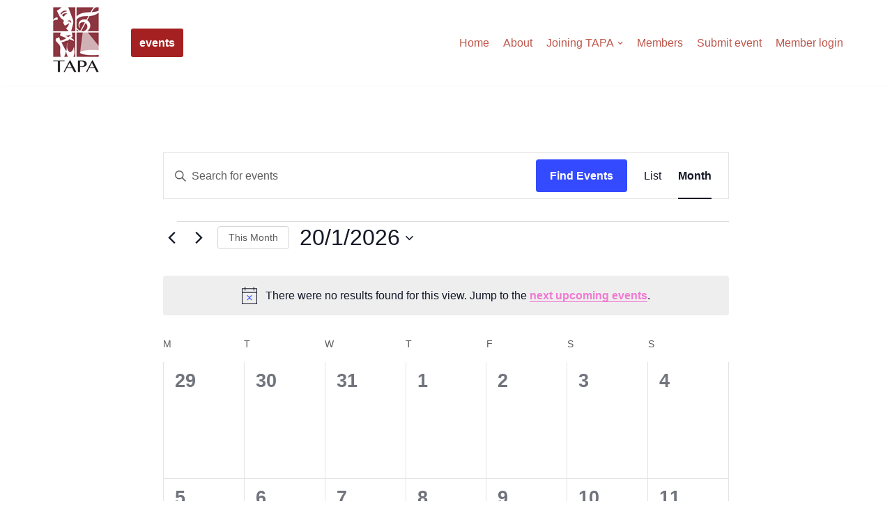

--- FILE ---
content_type: text/html; charset=utf-8
request_url: https://www.google.com/recaptcha/api2/anchor?ar=1&k=6LdNI7YUAAAAAJG4wu6AMLS1BoRM6xV4aGRrFwfd&co=aHR0cHM6Ly90YXBhLm9yZy51azo0NDM.&hl=en&v=PoyoqOPhxBO7pBk68S4YbpHZ&size=invisible&anchor-ms=20000&execute-ms=30000&cb=aj96qy5csziy
body_size: 48714
content:
<!DOCTYPE HTML><html dir="ltr" lang="en"><head><meta http-equiv="Content-Type" content="text/html; charset=UTF-8">
<meta http-equiv="X-UA-Compatible" content="IE=edge">
<title>reCAPTCHA</title>
<style type="text/css">
/* cyrillic-ext */
@font-face {
  font-family: 'Roboto';
  font-style: normal;
  font-weight: 400;
  font-stretch: 100%;
  src: url(//fonts.gstatic.com/s/roboto/v48/KFO7CnqEu92Fr1ME7kSn66aGLdTylUAMa3GUBHMdazTgWw.woff2) format('woff2');
  unicode-range: U+0460-052F, U+1C80-1C8A, U+20B4, U+2DE0-2DFF, U+A640-A69F, U+FE2E-FE2F;
}
/* cyrillic */
@font-face {
  font-family: 'Roboto';
  font-style: normal;
  font-weight: 400;
  font-stretch: 100%;
  src: url(//fonts.gstatic.com/s/roboto/v48/KFO7CnqEu92Fr1ME7kSn66aGLdTylUAMa3iUBHMdazTgWw.woff2) format('woff2');
  unicode-range: U+0301, U+0400-045F, U+0490-0491, U+04B0-04B1, U+2116;
}
/* greek-ext */
@font-face {
  font-family: 'Roboto';
  font-style: normal;
  font-weight: 400;
  font-stretch: 100%;
  src: url(//fonts.gstatic.com/s/roboto/v48/KFO7CnqEu92Fr1ME7kSn66aGLdTylUAMa3CUBHMdazTgWw.woff2) format('woff2');
  unicode-range: U+1F00-1FFF;
}
/* greek */
@font-face {
  font-family: 'Roboto';
  font-style: normal;
  font-weight: 400;
  font-stretch: 100%;
  src: url(//fonts.gstatic.com/s/roboto/v48/KFO7CnqEu92Fr1ME7kSn66aGLdTylUAMa3-UBHMdazTgWw.woff2) format('woff2');
  unicode-range: U+0370-0377, U+037A-037F, U+0384-038A, U+038C, U+038E-03A1, U+03A3-03FF;
}
/* math */
@font-face {
  font-family: 'Roboto';
  font-style: normal;
  font-weight: 400;
  font-stretch: 100%;
  src: url(//fonts.gstatic.com/s/roboto/v48/KFO7CnqEu92Fr1ME7kSn66aGLdTylUAMawCUBHMdazTgWw.woff2) format('woff2');
  unicode-range: U+0302-0303, U+0305, U+0307-0308, U+0310, U+0312, U+0315, U+031A, U+0326-0327, U+032C, U+032F-0330, U+0332-0333, U+0338, U+033A, U+0346, U+034D, U+0391-03A1, U+03A3-03A9, U+03B1-03C9, U+03D1, U+03D5-03D6, U+03F0-03F1, U+03F4-03F5, U+2016-2017, U+2034-2038, U+203C, U+2040, U+2043, U+2047, U+2050, U+2057, U+205F, U+2070-2071, U+2074-208E, U+2090-209C, U+20D0-20DC, U+20E1, U+20E5-20EF, U+2100-2112, U+2114-2115, U+2117-2121, U+2123-214F, U+2190, U+2192, U+2194-21AE, U+21B0-21E5, U+21F1-21F2, U+21F4-2211, U+2213-2214, U+2216-22FF, U+2308-230B, U+2310, U+2319, U+231C-2321, U+2336-237A, U+237C, U+2395, U+239B-23B7, U+23D0, U+23DC-23E1, U+2474-2475, U+25AF, U+25B3, U+25B7, U+25BD, U+25C1, U+25CA, U+25CC, U+25FB, U+266D-266F, U+27C0-27FF, U+2900-2AFF, U+2B0E-2B11, U+2B30-2B4C, U+2BFE, U+3030, U+FF5B, U+FF5D, U+1D400-1D7FF, U+1EE00-1EEFF;
}
/* symbols */
@font-face {
  font-family: 'Roboto';
  font-style: normal;
  font-weight: 400;
  font-stretch: 100%;
  src: url(//fonts.gstatic.com/s/roboto/v48/KFO7CnqEu92Fr1ME7kSn66aGLdTylUAMaxKUBHMdazTgWw.woff2) format('woff2');
  unicode-range: U+0001-000C, U+000E-001F, U+007F-009F, U+20DD-20E0, U+20E2-20E4, U+2150-218F, U+2190, U+2192, U+2194-2199, U+21AF, U+21E6-21F0, U+21F3, U+2218-2219, U+2299, U+22C4-22C6, U+2300-243F, U+2440-244A, U+2460-24FF, U+25A0-27BF, U+2800-28FF, U+2921-2922, U+2981, U+29BF, U+29EB, U+2B00-2BFF, U+4DC0-4DFF, U+FFF9-FFFB, U+10140-1018E, U+10190-1019C, U+101A0, U+101D0-101FD, U+102E0-102FB, U+10E60-10E7E, U+1D2C0-1D2D3, U+1D2E0-1D37F, U+1F000-1F0FF, U+1F100-1F1AD, U+1F1E6-1F1FF, U+1F30D-1F30F, U+1F315, U+1F31C, U+1F31E, U+1F320-1F32C, U+1F336, U+1F378, U+1F37D, U+1F382, U+1F393-1F39F, U+1F3A7-1F3A8, U+1F3AC-1F3AF, U+1F3C2, U+1F3C4-1F3C6, U+1F3CA-1F3CE, U+1F3D4-1F3E0, U+1F3ED, U+1F3F1-1F3F3, U+1F3F5-1F3F7, U+1F408, U+1F415, U+1F41F, U+1F426, U+1F43F, U+1F441-1F442, U+1F444, U+1F446-1F449, U+1F44C-1F44E, U+1F453, U+1F46A, U+1F47D, U+1F4A3, U+1F4B0, U+1F4B3, U+1F4B9, U+1F4BB, U+1F4BF, U+1F4C8-1F4CB, U+1F4D6, U+1F4DA, U+1F4DF, U+1F4E3-1F4E6, U+1F4EA-1F4ED, U+1F4F7, U+1F4F9-1F4FB, U+1F4FD-1F4FE, U+1F503, U+1F507-1F50B, U+1F50D, U+1F512-1F513, U+1F53E-1F54A, U+1F54F-1F5FA, U+1F610, U+1F650-1F67F, U+1F687, U+1F68D, U+1F691, U+1F694, U+1F698, U+1F6AD, U+1F6B2, U+1F6B9-1F6BA, U+1F6BC, U+1F6C6-1F6CF, U+1F6D3-1F6D7, U+1F6E0-1F6EA, U+1F6F0-1F6F3, U+1F6F7-1F6FC, U+1F700-1F7FF, U+1F800-1F80B, U+1F810-1F847, U+1F850-1F859, U+1F860-1F887, U+1F890-1F8AD, U+1F8B0-1F8BB, U+1F8C0-1F8C1, U+1F900-1F90B, U+1F93B, U+1F946, U+1F984, U+1F996, U+1F9E9, U+1FA00-1FA6F, U+1FA70-1FA7C, U+1FA80-1FA89, U+1FA8F-1FAC6, U+1FACE-1FADC, U+1FADF-1FAE9, U+1FAF0-1FAF8, U+1FB00-1FBFF;
}
/* vietnamese */
@font-face {
  font-family: 'Roboto';
  font-style: normal;
  font-weight: 400;
  font-stretch: 100%;
  src: url(//fonts.gstatic.com/s/roboto/v48/KFO7CnqEu92Fr1ME7kSn66aGLdTylUAMa3OUBHMdazTgWw.woff2) format('woff2');
  unicode-range: U+0102-0103, U+0110-0111, U+0128-0129, U+0168-0169, U+01A0-01A1, U+01AF-01B0, U+0300-0301, U+0303-0304, U+0308-0309, U+0323, U+0329, U+1EA0-1EF9, U+20AB;
}
/* latin-ext */
@font-face {
  font-family: 'Roboto';
  font-style: normal;
  font-weight: 400;
  font-stretch: 100%;
  src: url(//fonts.gstatic.com/s/roboto/v48/KFO7CnqEu92Fr1ME7kSn66aGLdTylUAMa3KUBHMdazTgWw.woff2) format('woff2');
  unicode-range: U+0100-02BA, U+02BD-02C5, U+02C7-02CC, U+02CE-02D7, U+02DD-02FF, U+0304, U+0308, U+0329, U+1D00-1DBF, U+1E00-1E9F, U+1EF2-1EFF, U+2020, U+20A0-20AB, U+20AD-20C0, U+2113, U+2C60-2C7F, U+A720-A7FF;
}
/* latin */
@font-face {
  font-family: 'Roboto';
  font-style: normal;
  font-weight: 400;
  font-stretch: 100%;
  src: url(//fonts.gstatic.com/s/roboto/v48/KFO7CnqEu92Fr1ME7kSn66aGLdTylUAMa3yUBHMdazQ.woff2) format('woff2');
  unicode-range: U+0000-00FF, U+0131, U+0152-0153, U+02BB-02BC, U+02C6, U+02DA, U+02DC, U+0304, U+0308, U+0329, U+2000-206F, U+20AC, U+2122, U+2191, U+2193, U+2212, U+2215, U+FEFF, U+FFFD;
}
/* cyrillic-ext */
@font-face {
  font-family: 'Roboto';
  font-style: normal;
  font-weight: 500;
  font-stretch: 100%;
  src: url(//fonts.gstatic.com/s/roboto/v48/KFO7CnqEu92Fr1ME7kSn66aGLdTylUAMa3GUBHMdazTgWw.woff2) format('woff2');
  unicode-range: U+0460-052F, U+1C80-1C8A, U+20B4, U+2DE0-2DFF, U+A640-A69F, U+FE2E-FE2F;
}
/* cyrillic */
@font-face {
  font-family: 'Roboto';
  font-style: normal;
  font-weight: 500;
  font-stretch: 100%;
  src: url(//fonts.gstatic.com/s/roboto/v48/KFO7CnqEu92Fr1ME7kSn66aGLdTylUAMa3iUBHMdazTgWw.woff2) format('woff2');
  unicode-range: U+0301, U+0400-045F, U+0490-0491, U+04B0-04B1, U+2116;
}
/* greek-ext */
@font-face {
  font-family: 'Roboto';
  font-style: normal;
  font-weight: 500;
  font-stretch: 100%;
  src: url(//fonts.gstatic.com/s/roboto/v48/KFO7CnqEu92Fr1ME7kSn66aGLdTylUAMa3CUBHMdazTgWw.woff2) format('woff2');
  unicode-range: U+1F00-1FFF;
}
/* greek */
@font-face {
  font-family: 'Roboto';
  font-style: normal;
  font-weight: 500;
  font-stretch: 100%;
  src: url(//fonts.gstatic.com/s/roboto/v48/KFO7CnqEu92Fr1ME7kSn66aGLdTylUAMa3-UBHMdazTgWw.woff2) format('woff2');
  unicode-range: U+0370-0377, U+037A-037F, U+0384-038A, U+038C, U+038E-03A1, U+03A3-03FF;
}
/* math */
@font-face {
  font-family: 'Roboto';
  font-style: normal;
  font-weight: 500;
  font-stretch: 100%;
  src: url(//fonts.gstatic.com/s/roboto/v48/KFO7CnqEu92Fr1ME7kSn66aGLdTylUAMawCUBHMdazTgWw.woff2) format('woff2');
  unicode-range: U+0302-0303, U+0305, U+0307-0308, U+0310, U+0312, U+0315, U+031A, U+0326-0327, U+032C, U+032F-0330, U+0332-0333, U+0338, U+033A, U+0346, U+034D, U+0391-03A1, U+03A3-03A9, U+03B1-03C9, U+03D1, U+03D5-03D6, U+03F0-03F1, U+03F4-03F5, U+2016-2017, U+2034-2038, U+203C, U+2040, U+2043, U+2047, U+2050, U+2057, U+205F, U+2070-2071, U+2074-208E, U+2090-209C, U+20D0-20DC, U+20E1, U+20E5-20EF, U+2100-2112, U+2114-2115, U+2117-2121, U+2123-214F, U+2190, U+2192, U+2194-21AE, U+21B0-21E5, U+21F1-21F2, U+21F4-2211, U+2213-2214, U+2216-22FF, U+2308-230B, U+2310, U+2319, U+231C-2321, U+2336-237A, U+237C, U+2395, U+239B-23B7, U+23D0, U+23DC-23E1, U+2474-2475, U+25AF, U+25B3, U+25B7, U+25BD, U+25C1, U+25CA, U+25CC, U+25FB, U+266D-266F, U+27C0-27FF, U+2900-2AFF, U+2B0E-2B11, U+2B30-2B4C, U+2BFE, U+3030, U+FF5B, U+FF5D, U+1D400-1D7FF, U+1EE00-1EEFF;
}
/* symbols */
@font-face {
  font-family: 'Roboto';
  font-style: normal;
  font-weight: 500;
  font-stretch: 100%;
  src: url(//fonts.gstatic.com/s/roboto/v48/KFO7CnqEu92Fr1ME7kSn66aGLdTylUAMaxKUBHMdazTgWw.woff2) format('woff2');
  unicode-range: U+0001-000C, U+000E-001F, U+007F-009F, U+20DD-20E0, U+20E2-20E4, U+2150-218F, U+2190, U+2192, U+2194-2199, U+21AF, U+21E6-21F0, U+21F3, U+2218-2219, U+2299, U+22C4-22C6, U+2300-243F, U+2440-244A, U+2460-24FF, U+25A0-27BF, U+2800-28FF, U+2921-2922, U+2981, U+29BF, U+29EB, U+2B00-2BFF, U+4DC0-4DFF, U+FFF9-FFFB, U+10140-1018E, U+10190-1019C, U+101A0, U+101D0-101FD, U+102E0-102FB, U+10E60-10E7E, U+1D2C0-1D2D3, U+1D2E0-1D37F, U+1F000-1F0FF, U+1F100-1F1AD, U+1F1E6-1F1FF, U+1F30D-1F30F, U+1F315, U+1F31C, U+1F31E, U+1F320-1F32C, U+1F336, U+1F378, U+1F37D, U+1F382, U+1F393-1F39F, U+1F3A7-1F3A8, U+1F3AC-1F3AF, U+1F3C2, U+1F3C4-1F3C6, U+1F3CA-1F3CE, U+1F3D4-1F3E0, U+1F3ED, U+1F3F1-1F3F3, U+1F3F5-1F3F7, U+1F408, U+1F415, U+1F41F, U+1F426, U+1F43F, U+1F441-1F442, U+1F444, U+1F446-1F449, U+1F44C-1F44E, U+1F453, U+1F46A, U+1F47D, U+1F4A3, U+1F4B0, U+1F4B3, U+1F4B9, U+1F4BB, U+1F4BF, U+1F4C8-1F4CB, U+1F4D6, U+1F4DA, U+1F4DF, U+1F4E3-1F4E6, U+1F4EA-1F4ED, U+1F4F7, U+1F4F9-1F4FB, U+1F4FD-1F4FE, U+1F503, U+1F507-1F50B, U+1F50D, U+1F512-1F513, U+1F53E-1F54A, U+1F54F-1F5FA, U+1F610, U+1F650-1F67F, U+1F687, U+1F68D, U+1F691, U+1F694, U+1F698, U+1F6AD, U+1F6B2, U+1F6B9-1F6BA, U+1F6BC, U+1F6C6-1F6CF, U+1F6D3-1F6D7, U+1F6E0-1F6EA, U+1F6F0-1F6F3, U+1F6F7-1F6FC, U+1F700-1F7FF, U+1F800-1F80B, U+1F810-1F847, U+1F850-1F859, U+1F860-1F887, U+1F890-1F8AD, U+1F8B0-1F8BB, U+1F8C0-1F8C1, U+1F900-1F90B, U+1F93B, U+1F946, U+1F984, U+1F996, U+1F9E9, U+1FA00-1FA6F, U+1FA70-1FA7C, U+1FA80-1FA89, U+1FA8F-1FAC6, U+1FACE-1FADC, U+1FADF-1FAE9, U+1FAF0-1FAF8, U+1FB00-1FBFF;
}
/* vietnamese */
@font-face {
  font-family: 'Roboto';
  font-style: normal;
  font-weight: 500;
  font-stretch: 100%;
  src: url(//fonts.gstatic.com/s/roboto/v48/KFO7CnqEu92Fr1ME7kSn66aGLdTylUAMa3OUBHMdazTgWw.woff2) format('woff2');
  unicode-range: U+0102-0103, U+0110-0111, U+0128-0129, U+0168-0169, U+01A0-01A1, U+01AF-01B0, U+0300-0301, U+0303-0304, U+0308-0309, U+0323, U+0329, U+1EA0-1EF9, U+20AB;
}
/* latin-ext */
@font-face {
  font-family: 'Roboto';
  font-style: normal;
  font-weight: 500;
  font-stretch: 100%;
  src: url(//fonts.gstatic.com/s/roboto/v48/KFO7CnqEu92Fr1ME7kSn66aGLdTylUAMa3KUBHMdazTgWw.woff2) format('woff2');
  unicode-range: U+0100-02BA, U+02BD-02C5, U+02C7-02CC, U+02CE-02D7, U+02DD-02FF, U+0304, U+0308, U+0329, U+1D00-1DBF, U+1E00-1E9F, U+1EF2-1EFF, U+2020, U+20A0-20AB, U+20AD-20C0, U+2113, U+2C60-2C7F, U+A720-A7FF;
}
/* latin */
@font-face {
  font-family: 'Roboto';
  font-style: normal;
  font-weight: 500;
  font-stretch: 100%;
  src: url(//fonts.gstatic.com/s/roboto/v48/KFO7CnqEu92Fr1ME7kSn66aGLdTylUAMa3yUBHMdazQ.woff2) format('woff2');
  unicode-range: U+0000-00FF, U+0131, U+0152-0153, U+02BB-02BC, U+02C6, U+02DA, U+02DC, U+0304, U+0308, U+0329, U+2000-206F, U+20AC, U+2122, U+2191, U+2193, U+2212, U+2215, U+FEFF, U+FFFD;
}
/* cyrillic-ext */
@font-face {
  font-family: 'Roboto';
  font-style: normal;
  font-weight: 900;
  font-stretch: 100%;
  src: url(//fonts.gstatic.com/s/roboto/v48/KFO7CnqEu92Fr1ME7kSn66aGLdTylUAMa3GUBHMdazTgWw.woff2) format('woff2');
  unicode-range: U+0460-052F, U+1C80-1C8A, U+20B4, U+2DE0-2DFF, U+A640-A69F, U+FE2E-FE2F;
}
/* cyrillic */
@font-face {
  font-family: 'Roboto';
  font-style: normal;
  font-weight: 900;
  font-stretch: 100%;
  src: url(//fonts.gstatic.com/s/roboto/v48/KFO7CnqEu92Fr1ME7kSn66aGLdTylUAMa3iUBHMdazTgWw.woff2) format('woff2');
  unicode-range: U+0301, U+0400-045F, U+0490-0491, U+04B0-04B1, U+2116;
}
/* greek-ext */
@font-face {
  font-family: 'Roboto';
  font-style: normal;
  font-weight: 900;
  font-stretch: 100%;
  src: url(//fonts.gstatic.com/s/roboto/v48/KFO7CnqEu92Fr1ME7kSn66aGLdTylUAMa3CUBHMdazTgWw.woff2) format('woff2');
  unicode-range: U+1F00-1FFF;
}
/* greek */
@font-face {
  font-family: 'Roboto';
  font-style: normal;
  font-weight: 900;
  font-stretch: 100%;
  src: url(//fonts.gstatic.com/s/roboto/v48/KFO7CnqEu92Fr1ME7kSn66aGLdTylUAMa3-UBHMdazTgWw.woff2) format('woff2');
  unicode-range: U+0370-0377, U+037A-037F, U+0384-038A, U+038C, U+038E-03A1, U+03A3-03FF;
}
/* math */
@font-face {
  font-family: 'Roboto';
  font-style: normal;
  font-weight: 900;
  font-stretch: 100%;
  src: url(//fonts.gstatic.com/s/roboto/v48/KFO7CnqEu92Fr1ME7kSn66aGLdTylUAMawCUBHMdazTgWw.woff2) format('woff2');
  unicode-range: U+0302-0303, U+0305, U+0307-0308, U+0310, U+0312, U+0315, U+031A, U+0326-0327, U+032C, U+032F-0330, U+0332-0333, U+0338, U+033A, U+0346, U+034D, U+0391-03A1, U+03A3-03A9, U+03B1-03C9, U+03D1, U+03D5-03D6, U+03F0-03F1, U+03F4-03F5, U+2016-2017, U+2034-2038, U+203C, U+2040, U+2043, U+2047, U+2050, U+2057, U+205F, U+2070-2071, U+2074-208E, U+2090-209C, U+20D0-20DC, U+20E1, U+20E5-20EF, U+2100-2112, U+2114-2115, U+2117-2121, U+2123-214F, U+2190, U+2192, U+2194-21AE, U+21B0-21E5, U+21F1-21F2, U+21F4-2211, U+2213-2214, U+2216-22FF, U+2308-230B, U+2310, U+2319, U+231C-2321, U+2336-237A, U+237C, U+2395, U+239B-23B7, U+23D0, U+23DC-23E1, U+2474-2475, U+25AF, U+25B3, U+25B7, U+25BD, U+25C1, U+25CA, U+25CC, U+25FB, U+266D-266F, U+27C0-27FF, U+2900-2AFF, U+2B0E-2B11, U+2B30-2B4C, U+2BFE, U+3030, U+FF5B, U+FF5D, U+1D400-1D7FF, U+1EE00-1EEFF;
}
/* symbols */
@font-face {
  font-family: 'Roboto';
  font-style: normal;
  font-weight: 900;
  font-stretch: 100%;
  src: url(//fonts.gstatic.com/s/roboto/v48/KFO7CnqEu92Fr1ME7kSn66aGLdTylUAMaxKUBHMdazTgWw.woff2) format('woff2');
  unicode-range: U+0001-000C, U+000E-001F, U+007F-009F, U+20DD-20E0, U+20E2-20E4, U+2150-218F, U+2190, U+2192, U+2194-2199, U+21AF, U+21E6-21F0, U+21F3, U+2218-2219, U+2299, U+22C4-22C6, U+2300-243F, U+2440-244A, U+2460-24FF, U+25A0-27BF, U+2800-28FF, U+2921-2922, U+2981, U+29BF, U+29EB, U+2B00-2BFF, U+4DC0-4DFF, U+FFF9-FFFB, U+10140-1018E, U+10190-1019C, U+101A0, U+101D0-101FD, U+102E0-102FB, U+10E60-10E7E, U+1D2C0-1D2D3, U+1D2E0-1D37F, U+1F000-1F0FF, U+1F100-1F1AD, U+1F1E6-1F1FF, U+1F30D-1F30F, U+1F315, U+1F31C, U+1F31E, U+1F320-1F32C, U+1F336, U+1F378, U+1F37D, U+1F382, U+1F393-1F39F, U+1F3A7-1F3A8, U+1F3AC-1F3AF, U+1F3C2, U+1F3C4-1F3C6, U+1F3CA-1F3CE, U+1F3D4-1F3E0, U+1F3ED, U+1F3F1-1F3F3, U+1F3F5-1F3F7, U+1F408, U+1F415, U+1F41F, U+1F426, U+1F43F, U+1F441-1F442, U+1F444, U+1F446-1F449, U+1F44C-1F44E, U+1F453, U+1F46A, U+1F47D, U+1F4A3, U+1F4B0, U+1F4B3, U+1F4B9, U+1F4BB, U+1F4BF, U+1F4C8-1F4CB, U+1F4D6, U+1F4DA, U+1F4DF, U+1F4E3-1F4E6, U+1F4EA-1F4ED, U+1F4F7, U+1F4F9-1F4FB, U+1F4FD-1F4FE, U+1F503, U+1F507-1F50B, U+1F50D, U+1F512-1F513, U+1F53E-1F54A, U+1F54F-1F5FA, U+1F610, U+1F650-1F67F, U+1F687, U+1F68D, U+1F691, U+1F694, U+1F698, U+1F6AD, U+1F6B2, U+1F6B9-1F6BA, U+1F6BC, U+1F6C6-1F6CF, U+1F6D3-1F6D7, U+1F6E0-1F6EA, U+1F6F0-1F6F3, U+1F6F7-1F6FC, U+1F700-1F7FF, U+1F800-1F80B, U+1F810-1F847, U+1F850-1F859, U+1F860-1F887, U+1F890-1F8AD, U+1F8B0-1F8BB, U+1F8C0-1F8C1, U+1F900-1F90B, U+1F93B, U+1F946, U+1F984, U+1F996, U+1F9E9, U+1FA00-1FA6F, U+1FA70-1FA7C, U+1FA80-1FA89, U+1FA8F-1FAC6, U+1FACE-1FADC, U+1FADF-1FAE9, U+1FAF0-1FAF8, U+1FB00-1FBFF;
}
/* vietnamese */
@font-face {
  font-family: 'Roboto';
  font-style: normal;
  font-weight: 900;
  font-stretch: 100%;
  src: url(//fonts.gstatic.com/s/roboto/v48/KFO7CnqEu92Fr1ME7kSn66aGLdTylUAMa3OUBHMdazTgWw.woff2) format('woff2');
  unicode-range: U+0102-0103, U+0110-0111, U+0128-0129, U+0168-0169, U+01A0-01A1, U+01AF-01B0, U+0300-0301, U+0303-0304, U+0308-0309, U+0323, U+0329, U+1EA0-1EF9, U+20AB;
}
/* latin-ext */
@font-face {
  font-family: 'Roboto';
  font-style: normal;
  font-weight: 900;
  font-stretch: 100%;
  src: url(//fonts.gstatic.com/s/roboto/v48/KFO7CnqEu92Fr1ME7kSn66aGLdTylUAMa3KUBHMdazTgWw.woff2) format('woff2');
  unicode-range: U+0100-02BA, U+02BD-02C5, U+02C7-02CC, U+02CE-02D7, U+02DD-02FF, U+0304, U+0308, U+0329, U+1D00-1DBF, U+1E00-1E9F, U+1EF2-1EFF, U+2020, U+20A0-20AB, U+20AD-20C0, U+2113, U+2C60-2C7F, U+A720-A7FF;
}
/* latin */
@font-face {
  font-family: 'Roboto';
  font-style: normal;
  font-weight: 900;
  font-stretch: 100%;
  src: url(//fonts.gstatic.com/s/roboto/v48/KFO7CnqEu92Fr1ME7kSn66aGLdTylUAMa3yUBHMdazQ.woff2) format('woff2');
  unicode-range: U+0000-00FF, U+0131, U+0152-0153, U+02BB-02BC, U+02C6, U+02DA, U+02DC, U+0304, U+0308, U+0329, U+2000-206F, U+20AC, U+2122, U+2191, U+2193, U+2212, U+2215, U+FEFF, U+FFFD;
}

</style>
<link rel="stylesheet" type="text/css" href="https://www.gstatic.com/recaptcha/releases/PoyoqOPhxBO7pBk68S4YbpHZ/styles__ltr.css">
<script nonce="KmkWQFhUoGDPlR-r_kf3EQ" type="text/javascript">window['__recaptcha_api'] = 'https://www.google.com/recaptcha/api2/';</script>
<script type="text/javascript" src="https://www.gstatic.com/recaptcha/releases/PoyoqOPhxBO7pBk68S4YbpHZ/recaptcha__en.js" nonce="KmkWQFhUoGDPlR-r_kf3EQ">
      
    </script></head>
<body><div id="rc-anchor-alert" class="rc-anchor-alert"></div>
<input type="hidden" id="recaptcha-token" value="[base64]">
<script type="text/javascript" nonce="KmkWQFhUoGDPlR-r_kf3EQ">
      recaptcha.anchor.Main.init("[\x22ainput\x22,[\x22bgdata\x22,\x22\x22,\[base64]/[base64]/MjU1Ong/[base64]/[base64]/[base64]/[base64]/[base64]/[base64]/[base64]/[base64]/[base64]/[base64]/[base64]/[base64]/[base64]/[base64]/[base64]\\u003d\x22,\[base64]\\u003d\\u003d\x22,\x22wrrDvMOZbylBwrw/wphgSMKSQMO5ZsOiZUR1XsKVGSvDm8OyTcK0fBRPwo/[base64]/DgcKywrTDu0/CokLDosObOTnDij/CkMOGLWB2w5Zew4HDs8Obw75GEgnCucOYFmh5DU8dP8Ovwrt1wp58IBVKw7dSwqfChMOVw5XDr8O2wq9oScKFw5RRw5HDjMOAw65GfcOrSAvDrMOWwod2OsKBw6TCtMOgbcKXw6x2w6hdw41FwoTDj8KMw7Q6w4TCqlXDjkgpw77Duk3CkCx/WE3CkmHDhcOzw5bCqXvCs8KHw5HCq1fDjsO5dcOBw4HCjMOjbAd+woDDmMOxQEjDjUdow7nDmgwYwqA2EWnDuit0w6keND3DpBnDl0fCs1FTLEEcJ8ONw41SCMKhDSLDh8Ohwo3DocOMUMOsacK/wrnDnSrDvcOSdWQPw7HDry7DusKFDMOePcOYw7LDpMKiL8KKw6nCrsOjccOHw4LCm8KOwoTCmcOlQyJWw67DmgrDh8Kqw5xUWsKWw5NYWMOgH8OTJAbCqsOiIMOIbsO/wpg6XcKGwpXDj3R2wrQXEj8MCsOuXxDCmEMEEsODXMOow4rDmTfCkn/DhXkQw5fCpHk8wpTCij56HCPDpMOew60ew5NlGgPCkWJlwr/CrnYaFnzDl8O7w5bDhj9CTcKaw5Upw6XChcKVwrTDusOMMcKRwoIGKsO8Q8KYYMOnB2omwpXCocK5PsKYUwdPPMOwBDnDqsOxw40vZSnDk1nCmibCpsOvw63DnRnCsh3Ch8OWwqsvw5hBwrUZwpjCpMKtwpLCqyJVw4hdfn3Dv8KBwp5la34ZdFxdVG/DscKwTSAkPxpAUcOlLsOcPcKPaR/CncOjKwDDs8KfO8KTw77DgAZ5PD0CwqgBbcOnwrzCtCN6AsKEXDDDjMOzwplFw70ZAMOHATbDuQbChh4Gw70rw5jDn8KMw4XCo3wBLlVwQMOCEMOxO8Olw67DsTlAwprCrMOveQs9ZcOwfsOswobDscO0IgfDpcKpw6Agw5AJfzjDpMK2WR/Crkhew57CisKKWcK5wp7ClVEAw5LDvMKyGsOJJsOpw4cCAlzCsCwdaEBrwrDCkBY2CMKmw6DCvCXDgMO9wqQcAAPCqkrCrcOVwpRcKFxawqcwVVTDv0HCt8K6TSpAwrzDliAVWXc+W2kQZ0/DjhFtw6MBw4JZcMKWw7NOXsOucMKGwrpDw74nQTtkwrPDkhhLw4VbKMOvw75lwqTDs17CmQNaR8OMw7dkwodlYsKUwprDkwbDoy3Ck8ORw73DgHJlaw5uwpHDszE/w73CtBbChFPCh28rwoZ1U8Kgw7UNwrt+w5gUEsK9w73ClMKKwp12Rl/[base64]/Dh8OPHUEJDEQ5wqxWwqAvwrBbSTZfw7vChsOmw77CnBgtwroiwr3CjsO3w7cIw6PCiMKMRXlcw4V1SWsAwpfCl2U4LMO8wqzDvw4VM0nChWsyw4TComU4wqnCr8O2JipnCU3DlzXCvU8PaWACwoFxwpw4CcO0w4DCk8OwXV4FwolwdxrDk8OmwpY3w6VSw5/CnnzCgsOlHRLChzRoEcOAQgPDmQsYecKvw51rKnJAesO1wqRqAsKaf8OBHGBQLk/CpcK/RcO8d1/Cj8OyAzrCtSXCvyomw7fDhEErbcOnwqXDgVobCi9iwqrDpcKvSlY0BcOWTcKzw77DvyjDm8K6NMKWw7lRw5rDtMK+w6vDpgfDnFbDkMKfwpnCp1XDpmLCtMKIwp82w6p0w7BUCgN0wrvDl8Kcwo0Ww6/Dt8ORWsKvwrNkOMO2w4JUF17Cs1Vsw5dvw7Ubw7gTwrnChsObDW3CpUPDpjvClhHDrsKtwrfCv8OTb8O9fcOtRl5Pw5dEw6DCpVvDmsO/DMOyw49Aw63DrSZXGxHDphfClg9CwqDDpTUSPBjDkMK2az9nw6h8T8KqOnvCnCtcEcOtw6lIw7DDg8KVQAHDt8KAwrZPIMOofnbDjzAywpB/w5p3NkctwpzDpcOVw4sQDEFhOALCpcKRA8KOb8Ofw4V6MwohwoIzw6fCuH0Aw5LDrcKmGsOeJ8KYEMKsZmbCt0FAd2jDqsKCwqNKN8OFw5bDhMKUQkrCux/Dp8OKK8KjwqY2wrPCh8O1wrrDtMKsUMOkw6/[base64]/[base64]/DkMOCbCpQw6d3bcOHQWhVwql2w6bCqVYBKHDCpDbCgsKhw7dBccO6wpcLw6RTw7jDssKrFF1hwrDCnGIYXsK6GcKFbcOowp/CoAlZbMOjwrDDrcOGFFZaw7LCqsOLwqNqRsOnw6zCiB80bHXDpTHDs8Otwokww6/DisKew7TDrUPDkxjCvQrDrMKawqJbw6IxQcKZwqkZTHwYLcOjKjYwBcKuwpYTw67CoQzDjm3DiXDDg8KJw4nCgGfDrcKAwo7DjWrDgcOcw4TCiQEYw5MNw411w5IIWlIRFsKmw6grwqTDpcOLwp3DgMKeaRTCp8KVakxrV8K/KsOSbsKywoQHNsK3w4gcKU7CpMKbwrTCozJUwprDmnPDgiDCiGsPeXQww7HDrXTDn8KPd8K/wrw7IsKcEsO4wpvCpWttfmozWcOnw7IBwqF4wrFTw6DChB7Cu8Onw5cvw5PCvkg5w78hWsOFEmzCpMOpw7/DhDzDqMK5w6LCkxliwpxNwo8dw75Xw54fMsO0WEHDmGTChMOIPXvClMOuwqHCqMOYSBRaw5bChD1MeXTDskPDoAs9woNpwpnCi8OvBDJzw4QFZsKOLC/DqGpvbsKmwrPDrwTCqsKcwrkNXDHChHdbMCzCuX0uw6DClDRHw7rClsO2HizCkcO9w6LDtD5kAmg4w5h3MmTCg2YRwqXDmcKaw5fDlknCrMOhSX/Di0vCm0xmOC0Ww4kiTcOJB8KFw6jDuw3Drm7DlwBvdWcDwrghGMKgwoJpw7I8fnlEccO+fEfCm8OlWV8KwqHDgH7ComfDmS/CqVRiG2opw4pUw77DsHDCuHbDs8OlwqYJw4nCiU53BQ5LwpjCrHwKUT9qG2fCicOEw5AZwpc7w51NOcKHOsOnwpoDwosuYnHDqcOVw7tFw7vCgg8YwrUYRMK5w6vDtsKNNsKbNUDDocKPwo3DlCdic2sMwowvNcOIHMKHWzTDjsKQw4/Cj8OtDcOqIEQ/QXBewoPCmx0aw6fDjX/Cm08RwqPCl8Ouw5fDuS/[base64]/DncO7woJdwp/[base64]/ClU/Dp8KpHcOeTHlGZHsIwojCvwFkw6HDvMOyUsOuw4HDuVZsw79RSsK6wqpfMzJMIwHCqn7Dn21lWsOmw5V7S8OWwq0gRAXCiGwRwpPDnMKjDsK8f8KKAMOGwp7CoMKDw6tRwqNWJ8OTUkvDo2tOw7zDhR/DlQ8gw64sMMOWwr1GwqnDs8O6wqB3XDIsw6LCscO6XC/CkMOSBcKXwq0cw7c8NsOsCMOVIsKSw6IIOMOGVirCqFshQEgLw5LDpmgtwqbDoMKiQ8KpdcO/woHDv8O9ZHPDsMK8Gj0wwoLCgcOKH8OeKyrDiMOMVz3CvMOCwrJJw4pEwpPDrcK1eWhxIcOGeVjCunZnHMKsHlTCh8OQwrpuS27Cm0nClkXCvBjDmmExw40ew4fDsHzCq1YccMOaYwgbw4/CksKtLmrCkB3CocOyw4JewrwRw4lZWwTCo2fCiMKhw6IjwqkeeigWw5I7ZsOqXcOVcMOYwoZFw7LDuAdiw7jDkMKlRjHCucKCw6RzwrzCusOrE8OsfGnCoGPDtmXCumnClQ3DvFZuwotPwp/DncOPw6IYwocSE8OrWD1/w5fCj8OzwqLDpnQVwp0UwpnCucK7w6FXMwbCgsOIdsKDwoMuwqzDlsK/[base64]/w4tMw6I6wqIdwpfClybCkVdxICt3YA7DoMOMR8OwRFzCgsKsw7RnOAYkKMO6wpQTPGExwrxxCsKqwoFHDw7CuW/DrsK0w6x3ZsKiH8OkwprCj8Kiwq0+FsKbTMOeb8Kew6EVUsOIOAULPsKNGTTDp8Onw4ddPsKhGhzDhcKTwqDDlcKPwrdEfk48IxUaw4XCn3kiw4wzT1PDmHjDqMKlLsO+w7/[base64]/[base64]/Cg8Kww47DpgjDqSzCmlzDskfDvQDDnMObw5bDnGzCtTwwRcKKw7XCuRDCjx/Cpl0Yw6ALwpPDjcK4w6jDqxwCVsOUw7DDs8K7U8OLwpzDrMKsw6PChGZ9w4ZWwoxHwqJZwrHCgmhow7RfAVnDhMOoPB/DqB3DtcO6DMOsw7QAw48iGcK3wprDvMOoVEHDsjxpOw/DkEV5wphlwp3CgGAtXWXCk1YROMKPdVJuw59AMDBGwozDicKKJk15wqlywoMRw5cKFcK0TsO3w4nDn8KcwrTCk8Kgw6RjwoXDuzN/wqTDsSvCvsKvK1HCqFPDssOBMMOteDQ/w6lXwpdzd3zCvSlmwoMLw7R3HigbXMOiO8OkYcKxN8OFw4JFw5fDisOkIyzCtx4ZwpAuCMKnw5XDhV95CDHDvxzDtRxuw7DCrjcsaMOyITvCglzDtDpWQ23DmMOXw7R1WsKZAcKcwqhXwr4TwosQLkNSwqTDqsKRwqnCiSxjwrvDuQsiahk4D8KLwo/CjEPCiWgCwqjDjkZUGHQBCcOLPF3CqMKiwrPDs8KLNl/[base64]/[base64]/w7MCw4cCw78aw6USNSRmCMK7OsK1wpwhEmDDryrDpMOISCAyA8K3FnI8wpg3w5HDl8K5wpPCm8KmUcK/UMO/[base64]/Cp3lSw5wzwpg/wppJdxjCpzrCgmjCrg/[base64]/Drn9qwrPCk2cjw6bCoCEjwo4Qw4MgwpkMwohEw5EdNMK2wpDDgUzDr8OQEsOXe8KIwozDkidZaHI0VcOCwpfChsOWOMOVw6VqwpJCMzhHwqzCpXImw7jCnSpKw5TCm2FfwocEw5XDiQ58wpwEw6nCn8KIcHDDjyNof8O1b8Kfwp/CvcOiSxoeFMOww6LDhA3DpMKUw7HDnMO2f8KsORg2Z3sqw67CpEVmw6LDu8Kuwqhkw7ELwqfDsSjCq8OABcKYwqVyLzcVCMO8wqUWw4fCpMOkwr1rDsKxJsOASnDDgsK4w7fDui/CgsKUYsObcMOFE2F2ZyQhwrt8w7xww4bDlR/ClwcEFsOUSTTCqVMwX8OGw4nCnllgwoPClx0nZ0zCnXPDvhFBw7JPPcOqTA5Zw6cDEBdmwrzCnA7DgsKGw75PM8KKHsOAT8K3w4lnWMOYw57Dm8KjT8Obw7zDhsO6EnDDjMOCw5ZgGG7CmgrDq0UpTsOyQHsOw5nDqVzCgMKgME3DlAZJw6VIw7bCncKlwr/[base64]/CiCldDxHDrsOkAMOjw7/DvcOnw6JEw6TCpcK0wpXCrcK4LEfDmgJfw5/Cp3jCh1/DssKrw74IacKWS8KlBn3Ctis9w6TCu8Ojwrh9w4vDtcK+wqHDslM6OMOTwprCt8K8w5NHdcOhWn/[base64]/wrPDssK0wqfCoVFbw5fDkxRDwpfCji4uwqAZSMKFw7ZDAMOvw6QWGxgVwpTDhE0tH2IuZsKKw6lASFYBPMKaSWzDk8KtAFLCrMKEPMOOCFDCgcKiwqN8X8K7wrFpwpjDgC5hw7zCm07DjWfCv8KVw5nChgpbE8OQw6Ykc1/Cp8KwC2YVw68PGcOvZyVEbsKhwp93eMKlw4DDnH/CjMK/wp8Ew6slOsO4w6h/elkjAAZ5w49hWCvCgmBaw6fDv8KLTzwubsK1OsKNEAR7woLCpl5RDhdjOcKmwq3Drj51wrNlw5RNBkbDpnrCqcKTCsKOw4fDm8Odwr/ChsKZPjPDqcKVUWXDnsONwqEdwpnDssKiwp15EMOIwqRRwrsEwovDkXMJw6lpEMOvwp1WHsOZw7rDssOrw5g2w7vDpsOnZcOHw55ewp/Dph0pDMOLw6sLw4fCt13Cq1/[base64]/[base64]/Dly/[base64]/[base64]/[base64]/I8KJeGjDqm9LHcKKK3kKwofCucO9QcOcNjgJw5BHe8OJDcOFw6wvw5DDtcO9T3FDw6I8wojDvwbCp8O5K8OvXw/DvMKkw55Tw6Q/[base64]/CoXI1w68tbsKDJHLDoSvDpUk1wo8pIiQlBMK0woxOP1ICSyDCtiXCpMKOOcK6QkzCtjIZw5Vbw6bCt1FVwpgybR7CicK2wo1uwr/[base64]/[base64]/DtQ0rUlLCvxc7w5bDvRc7HsOnIl1LecOewozDicODw4zDhXI/[base64]/[base64]/w6ljTQl6wokOJTcxw7jCv8Kiw7TDvcKHwqbDg8KowrxZOMKiw43CisO6w6sPXiPDnlstJ1Mdw6s3w4JLwoXCqFHDg0kwPC7DscOlf1bDkS3DisKWMiDCjcK6w4nCjMK8cEdrf2RqDsONwpAPCgbCniJSw5bDtkhXw40kwr/DrsO/[base64]/CkQTDiB/ClRp0wqfDvMKzwpHCtsO+woggWMOdS8ObVsK5NxHCtcKlDwNmwpbDsVJlw6A/eCk6Emcmw5zClsOuwpbDu8Okwq51w5c7bDoXwqRcaUPCncOqwo/DocKyw4DCrw/DnnF1w4TCh8OeWsKVRV7CogjDrXTDuMKyAVxSUzTCj3PDlsKHwqJoVgZ+w5fDkxolM1/[base64]/DssKqC2zCnsKbw4JjC8OyFsKgwrzDiMOSX8OHSiVOwos2OMO9dcK1w5DDuAdiwoJ1ABhawoPDj8KFNMOlwrYHw5nCrcOdwo3CmCoHaMOzccO/[base64]/w5RYKFcvw4HCncO4w5jCosKiCiYaw6o1wph5KyNPIcKocxvDv8OFw67CpsOGwr7CnMOHwqjCmRXCl8KoOhTCvGY1JUxLwoPDssObPsKkI8KtCU/CvsKVw4sDWsO9AXlYCsK+ZcKiExnCh3bDnsObwqrDpsOuF8O0w5DDqsKow5LChEtzw5IAw7pBMWxrdyJrw6bCljrCjyHCnFPDg2zDn2/DqXbCr8Oqw71cH3bCvzE+FsOBw4RFwpTDqcOswo8nw5pILMOgGMORwooYIsODwp/Cn8K0wrBDwoBNwqoPwoBVR8Opw4NSTAXCgwRuw7rDujjCrMOJwqcMEmPCkjBvwo9EwodIZcOuYMO+wow+w5ZKw7pbwoBJZl/[base64]/[base64]/DkTPCqmDDusKpwokuXGrCr0nDq8OnPcKDUcOnEsO/[base64]/LnsgwojCisOiwpV7wrbCsMOrJMOvHMKKKSvDqsKRLMO1GcOhw4lPWT3Ci8K7GsONKcKPwq9POQ55wqzDq2sGPcOpwoTDhsKtwpV3w43CvjpzAj1tK8KoP8K/w5kRwpJ6ZcKycAsvwqzCulLDgm7CjMK/w6/[base64]/CksKPEcO+wpVSOBwIXsOKwoxefsOgYMOeAcK9w4vDi8O6wqEhXsOXOQjChhDDnU3Cgk7Co2VDwqJIaXIaXsKGwpLDql/DsnMUw4XCiBjDucKoV8KXwqt5wq3DjMKzwpFKwo7CusK8woNew7NkwqLDkcOBwoXCtzjDgzLCq8OQaxzCtMKmBMK+wo3CigvDvMK8w4EOecKuw6FKKMOXe8K0w5dILMKKw43DpMOxWS/[base64]/ZcOTw709acOSX8KzwqXDuTI7OsOnEGDCpFXCszozQsOuwrfDuV8tUMK4wqpWEMOwaTrCmsK8GsKHT8OcFQrCvMObI8OsX1MUfXbDvsK5O8OcwrErEE5Cw5MaRMKNw7rDrMOQGsKowoR5VX/DgkjCg1VxIsKeLsKJw6nDkyvDtcKCGsOfHlvCgsO/[base64]/CsxwrwpTCrsK/bGvDjSsWwonDmcKpw53DjsKuwpsLwot5NxdSE8OmwqjDrzrCm0V2cRXDtMOCXsOUwp3Dq8KOw4/DvMObw5fClA5qw59bA8OoRcOaw5vDmz0wwokYYcKIAsOFw4jDtcO0woZSOMKWwocGLcK4aRpZw4/Cj8OGwqDDlUoXTkwua8KLwoXDuhZsw7wVccORwr9IbMOyw6zDs0h1woUBwoJxwps8wr/[base64]/w6LDmcKOGsKHC8OvBxrDoMO2wp7Dg3vDkmx7DsKBwqvDrsKVw5hsw4Acw7XCtkHDmhRUGcOQwqXCrcKGCD56b8KWw4RNwrfDlGjCocK/EEQSw4thwoZjSsKiVwwLUcOvU8OhwqPCkBxzwpYEwqLDhW88wow+w4HDjMKwesKHw5bDqjB5w5ZINzs3w6vDosKJw67Dl8KdbgjDpGLCtsKGaBstNX/[base64]/ClzLCpHRmD8KfNXrDnsKvJcK3YXTClsOvN8OLf3rDisOMdV3DsjzDlsOISsKvNh/Dq8KBeE83bH9VDcOMIQk/w4h1f8KFw45Fw7LCnF41wpXCgcKNw5LDhMKVDcKmXD4mIDYlaD3DhMOROxRaEMOmfnjDsMOPw4zDjjtOw5LCrcONGwpfwpFDKMKeJsKzeB/CocOCwohuHGvDvcOpCsOjw4o1wqLChzLChQTCizNRw7NAwofDssKrw49Jam/DvsO6wqXDgEp7w4TDrcKyKcKmw5jCuQrDgMO4w43CiMKRwr7CkMOuw67DkQrDsMO9w7szfh5ww6XCoMOKw6bDty0SICzCg15mWsO7AMK9w4zDmsKDwr5IwqliXcODewHCvwnDjVTCq8KjO8Oyw79PPMOJXsO5wpjCk8O9AsOqZ8O5w7LCvW5tCsKoQ2/CrU7DvXHChmBuw6lSM37DucKSw5DDqcKYCsK3K8KNT8KKZsKjOn9aw4sDeUMmwoDCg8O2LCfDq8KVJsOxwpUCwqErR8O5wrDDrMKfB8OaGCzDvMK9Hktja0/CrXAxw7QEwp/DgMKaRsKhc8K2wrdKwqNIH1RvNDDDjcObw4DDosKDS2pVKsO2RXsiw6kpBnFsRMOQSsO6CDTChAbDkTFGwrvCgmvDqCLDrlAyw75AMmkbC8Kkf8KsO25KIDp4PcOkwqvDnBTDjsOTw4XDhn7Cs8K/[base64]/[base64]/CgsOfw6DDlz/Ds17DtsKZFCLCsMKOWMKVdcK1aMKDSSfDlcOBwooOwrrChl5pBQbCrcKGw6ByasKcdGjCux/[base64]/CvDvDncKSw5QowrhHw5nDhFvClMKewovDpMKmdEAZwqvCvB/CjMKwA3TDgsOXYcK/woXChBnCgsOaFMO3Bm/Dgit3wq7Ds8KtYMOcwr/DqcOkw5jDqAsmw4DCi2JLwrpMw7ZRwrbDvsOXLEvCsk9iGXYSbgMSNcKCw6N2H8Onw7Rnw6HCosKAH8OkwrpwCTxZw6hYIjZ3w5liJcOWETcWwrrDk8OqwowzT8OZfsO9w5rCoMK+wqp/wo7DscKqHMOgw7/Don/CunQSEsOLHBTCumfCv0EjBFrCosKIwrc5wplPbMO2ZAHCo8Orw6vDssOjb0bDhMKTwq0AwopUOnZkP8OHVBZ/woDCjMO/aBhqWVZ3KMK5bMOwMCHCqiwxeMKaHsOPc1cYw4DDo8K5QcOdw5tdXl/DpHtTUF3DusO7wr7Doz/Ct13DoE3ChsOdFg9YD8KOVwMzwpcVwp/CpsO6G8KzOsKjDA17woTChW0mE8KXw6bCnMKjbMKxw7jDksObbXcfO8OALMOCw7fCvnXDk8KKSG/[base64]/DusOywpLDnn1zwocuwqXDgzHCom3DrkHCtS7CicOBwqrDhMOfQCFBw7ULw7zDplzDlMO7wqbDniAHOgTDvMK7dTc4WcKxfSNNwo7DjyTDjMKcT27DvMOABcOuwo/CnMOfw4HDjcOiwozCilZKwpQLJsOsw64zwrBcwobCkVrDhcOkV33Co8KLeC3CnMKRXSFlMMOqFMKIwo/CqsK2w77Dn09PKVDDsMO/wrVOw47CgxrChMKww6rDmsKpwqMtwqfDgcKUQhPDmCpHKx3DpihWw6p1ZVjDlzTDvsKAeRnCp8K0w5UgcgUdOsO+E8K7w6vCh8K5wp3CsGUDaHzDk8O1G8KSw5VBfVLDnsKBwqXDuEI3BUrCv8OlB8K6w43CtjMaw6hnwr7CtsKyVsOMw6/Cr2bCuwdRw77DgBpuwr3Du8Kxw6bCvcKwacKCwprCi0vCqBbCmm95w6bDsXrCqsKPMXkZZcOPw5/DnSlkOgXDqMOzPcKZwq3DuxvDvMONG8OkAkRlTcOaWcOSSQULTsOwAsKQwpXChsKhwofDjQJDw65JwrDCkcOgPsKJCMKdOcOdCcK7T8K1w6jDpXjCjXfCtSphOsOTw4HCnsO8wr/Cv8KwYcKfw4fDuFBkFTTCgCzDqBxOXsKOw7PDnxHDhCQZF8Otwq5BwrxvXSbDsEo3T8K+wr7CisOnw51mZsKeG8KAw59/wosLwqnDiMKnwpMYH3/Cp8K8w4gGwpUNHcOZVsKHwpXDvD8tQcOQJ8KXwq/DtsOHZ3xdw4HDh1/DhTPCrhxiREwmTxfDgcOrRC4mwqPClWnCrU3Cp8K+wr/Dt8KkRTDClhPCgT1rb2bCpl/CkgPCo8OxSDzDtcKxwrnDpVVdw7B1w4fCpgXCncKwPMOpw7PDvcOjw7zCggt6w5fDvQ1rw7rCt8OfwoTCuEBtwqDCq0fCosKycMKmwrTClnQxwo1WaWLCp8KgwqE/wrplX0p9w7fCj3N+wr0mwqbDqQt2BRdmw4g9wpfCiXsrw4pPw7fDnH3Dt8O+MMObw6vDnMOWfsOcwr8HG8O9wqQ8w7dHw5zDusKfWWt1wrjCssOjwq0tw63Cvy/DlcK4FgLDukRNwqDCh8OPw6kZw4YZfcK5Yk9VMHISPsKBF8OUw69dWA3CosOKUVnCh8OFwq7DncKrw7U5bsKoHMOuDsOBSUs7woYdEy/DssKvw4UIwoYcYg5Cw77DkjzDu8Ovw7pewr9xU8OiE8O7wpouw4YIwrnDhzbDnMKJKSxuwpLDqwrCh0fDlW/DhEzCqTPCg8K5w7ZScsOPDnhpDsOTYsKUOGloGlrDkCbDtMOtwofCtDBlw689VV9lw4AVwrFNwpPCgknCv2xtw6UoUmnCm8K3w4fCssO8KgltbcKKOWIGwoVOS8KcRMK3XMK9wrVdw6TDkcKZw5l/w4BpYsKiw47Cu3fDjBBkw53Cp8OQPsKRwoU2FE3CojTCn8KyJMOJCMK6CQHCmVYTTsK/w7/[base64]/w7DDjRtZwrU4wqlXw7ReD8KTw4/DjVrDi8O+w5/Dl8Opw75QJMOow68xw5MgwpomWMObI8OpwrzDnMKpw5DDimzCuMOZw57DpsK6w7pDeWg0w6/CgEnDg8KafH5bdMOwQyxRw67DnsKqwoHDuR9hwrQ7w7d/wp7DicKACHcvw5vDksKjcsO1w7ZqIwXCssOpGg8cwrJ8WcKUwoDDhT3Ch0jCq8OeW2PDtsOiw7TDmMOCNU7Cv8KSwoIdWGbDmsKNw5BWw4fDknlDFmDDsiLCocKKUS/CocK/B1tSLcOtG8KvH8Ojw5ouw77Cuy9uAMKlRMOwRcKoN8O4VxLCs1TDpG3Do8KLLMO2MsKxw7ZDRMKCU8OVwrAiw4YaC0lEcMKeKm3Dj8K6w6fDhsK6w4jDp8OjOcK/McOEXsOJZMKRwo4Dw4HDiTTCjDpVOiTDt8KQak/DvTcXWWbDh1kLwpIZUMKvSEXCmiRiw6MUwqzCpxTCu8Ogw6phw7cuw5gwRDTDt8OQwpBJXWNgwpDCsmnCusOgLsOLQsOxwoXCvTF7HxVkdTDDlVPDkj/[base64]/wp8+wqYMacOhw755w5jDjcKCDiEwUmIgWDEcJyHDucOzDXtqw4XDpcOWw4zDgcOGwophwqbCq8O0w6vDksOZH31Rw5tWAcOtw7PDkQvDhMOYw6olwopNAMOCKcK6ZHLDrcKlwrbDkmk3Sgo8w402ccKrw5LCm8OlPkMjw49CAMO8cVnDg8K2wpkrPMK6cR/DosKdB8KGCAggQ8KmPDAFJyo1wpbDgcKPLsKRwr5VZhrCjn3Ch8KeYVA2wrsUOsOiNRHDocK7bTlawpXDhsK1PRBVPcK2w4FQaDghDMK+eQ3CoVnDiGkgcWjCvSE6w5guw7wTew0+AVTDj8OlwpRyNcOgYhoUD8KzIT8cwq5Xw4TDhUhgB2PDhg/CnMKFJMO1w6TCpURjOsOgwop/LcKIIQDChn4SGTUTJAHDs8Odw6HDusOZwrHDmsOuBsKcUG1Gw5/CjWYWwqE8e8OifHPDmsOrwrPCo8O4wpPDucKVNMOIMsOdw5/DhjHCjMKlwqhhfEJ9wrPDvcOKb8OkBcKUB8KSwrE/D0hLaCh5Z17DlB7DgHfCh8KLwrLCimnDl8OvecKMX8ORbSk9wpg5MnMbwqs8wrLCi8O4wrZVZ2rDvsOrwr/DgkfDtcOJwoRIIsOYwqBgQ8OgbyDCgSFUwqt3ak/DvjzCuSTCt8O9HcKuJ1LCu8OYwpzDkHRYw6bDl8O2wpDCoMOld8K8P0t1MsK+wqJMMSzCt3XCtkXDv8ONFl8iwocZJwZZV8O7wq7ClsOxNn3CiQlwTRw4Z2nDh10gChTDjk3DuB5xAGnCmcOcwr/DjMKnwprChWMzw67Cq8KBwp4wH8ORSsKGw5YDw4FAw5TCrMOpwq5ZJ3dtTcKIUA9Pw5NnwqI0RSteNhjDsFPDuMK6wp5PZSk/wpPDt8Okw4gxwqHCgcO/wowHGcObRn/Cli8BV0zDsHDDusOpwqgBwqRwICdxwp/[base64]/[base64]/CgsK7wqN6w5jDmMOvb8OCT8K9wqglw6QTBhfDssOXwp3Ci8KvBX/[base64]/[base64]/DrG/DiVdXbsK5w7TDj8Kpwr7DplLDvsOFw5PDjH7CmzpSw5YNw7QzwolKw6zCvsK+w7bDjsKQwqAxTidzNH7CusOMwq0LS8KNa2UMwqVlw7jDv8K1wp0cw41RwrjCi8Oxw77Dm8Ofw5R6HVLDo2jCqR0twokKw6Jsw4DDmUcywpFfasKsT8Oww6bCqQR/[base64]/CtsK9bwDCvENdw6MtMsORwrbDiwnDvsOfTCrDiMOgeHHDgMOoN1HCiSbDl0EnY8KEw5Mhw6zDhiXCocKwwq7DlMKVd8OPwptHwoTCqsOkwodbw6XCisKeNMO1w4BUccOaUjhpw5XCksKrwosHMlXCuXPDrQ5FJh8aw6fCo8OOwrnDq8KKT8KHw7TDvm4Ca8K7wqtlw5/DncKkF0zCq8OWwq3DmDM6w6XDmVNYwoFmesKFwrYLPMOtdsOMBMKDKsOmw4HDqyHDqsOvXW0eHF3Dk8ObHcKPNiYZQxgzw6p8w7NuXMOvw6oQTiVEEcOTQ8OWw5zCoAXDi8OdwqbCvS/Cpi/[base64]/[base64]/CjQ7DmMKEwrjCiVzCoGTCqmhGMsOqL8KawqscEn/CocKvb8OewrfCsUwew63DvMOqIhFBw4c4acKgwoJVw5zDnDTDsmTDsnLDnyYMw4JdCwrCsC7DrcKLw4QOVT/DmcKYRhYEwpnDscKGw5nDrDR3a8KswoZ6w5Q6YMOlBMOUY8K3wrAfFsOuBMKKb8OCwobCrMK3bg8QVg50CCNJw6RgwpbDvsKGXcO2c1HDiMKNaWsUeMO9IcOOw7nCoMKfTjxdw73ClinDumrCrMOMwq3DmzwUw5INKjjCm0/Cg8Kuwo9jagY4PwHDpwXCokHCpMKtcMKhwrbCojIEwrzChsKcRcKWEsKpwrpIPMOdJ0k9b8O0wrhLCSFHC8Kiw4Z8EzhSw7XDlhQ9w4jCrMOTM8O3SyPDnnw1GmvDokcETsOnJsOnKsOsw4/Ct8Kvcis0XsOxfzvDqsOOwrdLW3kbY8O7EzJUwrjCosKFXsKaPMKBw6fCqMOYP8KJW8Kjw6bCnMOawpVFw6TDuGwEQztwbcKlT8K8Zn3DjMK6w49YIWYfw5vCh8KaZcK8JGDCr8K4XVNRw4AYCMKOcMONwrYhwoUuCcO7wrx/[base64]/CnsOmB8K0Z0zCuMOkLMOFaQLDksKZXsKFXyzCmMKqC8O6wq81w690w6XCosOwHcOiw7E5w5RTdkjCtMOsS8KYwq7CtcOTwpxjw4rDksK/ellIwrjDh8O4wrFYw5fDvMKlw44RwpTCrlvDvH9kPRdGw5kXwrLCnlbChjvCnj9Ea04DccOEGsOgwrDCiijCtTDCgMO+WmYOc8KXcnI9w4VTYTdCwoYzw5fCv8K1w5jCpsOCCCwVw7bCgsOhwrBCL8O+ZRfCmMKmwosSw4wsdx/DssOgPCB0JQXDqgXDhAYWw7pdwp0EEMOMwoJYUMOGw5YmUsKfw49EKFNFPBxRwqTCoiApKEjCrnYlEMKraXJxOxgOZBElZcOiw4jChcOZw7Jiw4dZa8KCAsKLwq5HwqHCmMOUOCgGKgvDu8Kaw7oFY8Omwp/[base64]/CocO7YMK+MBFEw53DrBUnEBbCkMKGwrMgPsOpcQJTPWZ2w69pwoLDv8KSwrXDtR8Tw6/CnMONw4PDqzEqSnFiwobDk0d1wocpN8KncMOCWh13w4fDjMOiVBdxST3CqcOSaR3CssOiXTZzPyF8w5VVBF/[base64]/Dt8KrwpjDumgXW1x8wqwOwol3w5DCoXLCusKVwpfDtUIIHTMCwooOKidleD7CuMKIMMOwFxZlJHzCkcKjFgXDlcKpW3jCusOQPcO/wqMxwp43DTfCnMOWwqPCpsOvw6fDuMK8w5HCmcOcwqHCncOJVMOrcg/DiDDCrcOPXcO5wpMAU3ZILS7DtCMXWkXDkBIOw6sUY3cRBsOYwp7CscOywqzDuHDCs0/Dn1lmG8KWYcOrwpkPJFvCoQ5sw6R/w5/CnGZQw7/Cgj3DknkHZjPDshPDqRNQw6MCfcKbIsKKKWXDo8OSwp/CmMKywqjDjsOWH8KuZ8Ocwps6wpPDncOHwrUewr/DtcKmC3nCiTYXwoHClSDCi2nDjsKIwp0ywqTCkEHCuDxuEsOAw7bClsOQMxzCusKCwrtUw7TCojPCisOaf8KuwqHDmMKtw4YpEMOJe8Omw7XDu2fDtcOkwoHDu1bDpx0kRMOLV8K4SMK5w5Eawq/DjSk1D8OZw4bCvXJ+FcORwpLDiMOdJ8K/w4zDt8OMw7tRRWhLwr5ZU8K/[base64]/DqcOmw4DCkMKXwpwsLMKlPMODw5ovw7HCokwpVAJNBcO/SF3CncONMFB2w6jCjsKlw4pNYTHDsT3CjcOZGsO/ZSXCsghcw6AQFmPDpMOUXMK1Nx19QMK7K3VfwoZpw5jDmMO5FwvCq1p0w6bDoMOvwpEdw7PDlsOpwqTDl2/DpSdVwozChMO2w4YzBmQhw5FPw50hw5/CoHdbKV/[base64]/wpnDl8K5wolAw6RzUXszw5nDtkfDsMOqQ0PCgcOtw73CuijChnjDl8OtGMOobcKkcsKTw6QWwoBqFxPCqsO/KMKvJCJkGMKyPsKMwr/[base64]/ccOxw7fDoz51KHTCplPDo8OxTnHCv8ODWDYiH8OCw4FxIULDmAbCihLDtMOYUVjCrsOTwr4qDAYVOGLDvh/Ci8KmVBNww7dVOTbDg8Kgw65zwowgcsKNw79bwrfCv8KxwpkLd0AlZj7Dt8O8MQ/ChsOxwqjCuMKiwo0FLsOILlADSQjDqMOGwrZwKkzCvsK+wpFoZwR4wpYQCWLDly/[base64]/DpjrDjm7DqzVqw6dTwrbDpcOiw7vCij44woLDv0rCt8Kkw4M8w47ClVHCqFRoI3VAFRbCnMOvwpYKwqnDlC7DsMOEwpw0w5fDj8KPFcK+KMK9NWfCjQ4Mw7DCscOxwqHDs8OxFsO7F3wtwotARnfDs8K2wo1aw67DrVvDhVXCrsO5eMK6w58jwoNOCRPCsX/DjVBReh3CsCHDt8KcHgfDrll7w6nCvMONw7TCm1Jmw7sTBU7CgyBew5DDjcOSP8O3bX4wBETDpjbCu8O7w7vDgMOpwo/DosOowoNiw7PCjMOVdCURwqRkwq7Cv1DDqMOsw4t/RcK3w7w1BcKEw6Jew7QjdAs\\u003d\x22],null,[\x22conf\x22,null,\x226LdNI7YUAAAAAJG4wu6AMLS1BoRM6xV4aGRrFwfd\x22,0,null,null,null,1,[21,125,63,73,95,87,41,43,42,83,102,105,109,121],[1017145,391],0,null,null,null,null,0,null,0,null,700,1,null,0,\[base64]/76lBhnEnQkZnOKMAhmv8xEZ\x22,0,0,null,null,1,null,0,0,null,null,null,0],\x22https://tapa.org.uk:443\x22,null,[3,1,1],null,null,null,1,3600,[\x22https://www.google.com/intl/en/policies/privacy/\x22,\x22https://www.google.com/intl/en/policies/terms/\x22],\x22siCT/4bsTEpAAJhbTqVnatfoLd7zdBjzUr0bgPTHj0s\\u003d\x22,1,0,null,1,1768885540796,0,0,[228,21,151],null,[107,66],\x22RC-1kjXxCGNqY0BAw\x22,null,null,null,null,null,\x220dAFcWeA6yU05uIQVvivMyhOGfbjEyeGLkljxu2nGbkue_EqlwUmWscGSekQCaa8UlKvBA3sTPu5tdPRabG0sJ37w7-P-1okM-FA\x22,1768968340636]");
    </script></body></html>